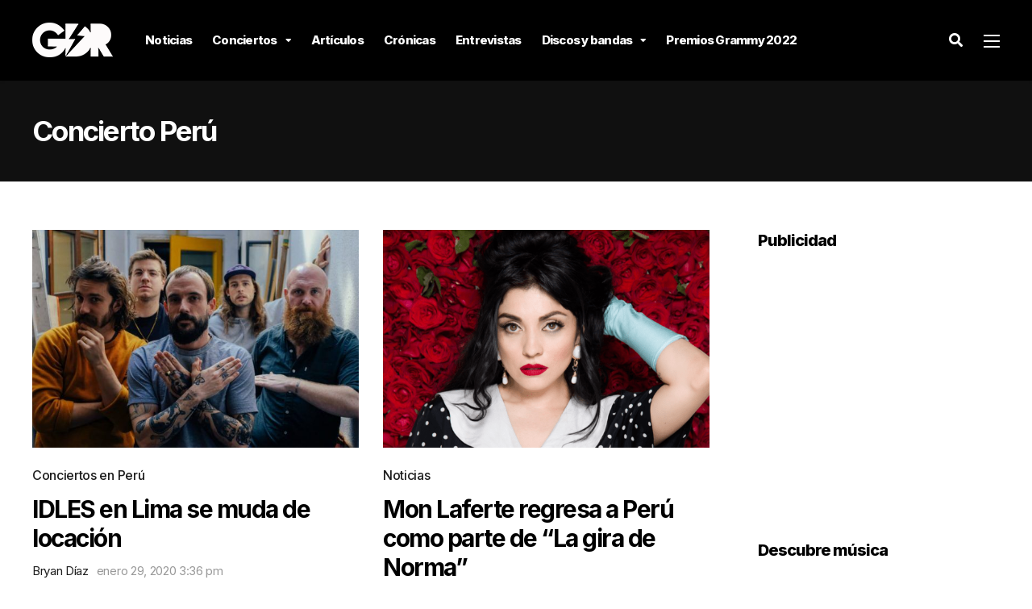

--- FILE ---
content_type: text/html; charset=UTF-8
request_url: https://garajedelrock.com/tag/concierto-peru/
body_size: 15387
content:
<!DOCTYPE html>
<html lang="es-PE">

<head>
		<meta charset="UTF-8">
	<meta name="viewport" content="width=device-width, initial-scale=1, maximum-scale=1">
	<meta name="format-detection" content="telephone=no">
	<meta name="theme-color" content="#fcf101">
	<link rel="profile" href="https://gmpg.org/xfn/11">
	<link rel="pingback" href="https://garajedelrock.com/xmlrpc.php">
		
	<meta name='robots' content='index, follow, max-image-preview:large, max-snippet:-1, max-video-preview:-1' />
	<style>img:is([sizes="auto" i], [sizes^="auto," i]) { contain-intrinsic-size: 3000px 1500px }</style>
	
	<!-- This site is optimized with the Yoast SEO plugin v21.6 - https://yoast.com/wordpress/plugins/seo/ -->
	<title>| Garaje del Rock</title>
	<link rel="canonical" href="https://garajedelrock.com/tag/concierto-peru/" />
	<meta property="og:locale" content="es_ES" />
	<meta property="og:type" content="article" />
	<meta property="og:title" content="| Garaje del Rock" />
	<meta property="og:url" content="https://garajedelrock.com/tag/concierto-peru/" />
	<meta property="og:site_name" content="Garaje del Rock" />
	<meta property="og:image" content="https://garajedelrock.com/wp-content/uploads/2016/06/q.jpg" />
	<meta property="og:image:width" content="1541" />
	<meta property="og:image:height" content="1000" />
	<meta property="og:image:type" content="image/jpeg" />
	<meta name="twitter:card" content="summary_large_image" />
	<meta name="twitter:site" content="@garajedelrock" />
	<script type="application/ld+json" class="yoast-schema-graph">{"@context":"https://schema.org","@graph":[{"@type":"CollectionPage","@id":"https://garajedelrock.com/tag/concierto-peru/","url":"https://garajedelrock.com/tag/concierto-peru/","name":"| Garaje del Rock","isPartOf":{"@id":"https://garajedelrock.com/#website"},"primaryImageOfPage":{"@id":"https://garajedelrock.com/tag/concierto-peru/#primaryimage"},"image":{"@id":"https://garajedelrock.com/tag/concierto-peru/#primaryimage"},"thumbnailUrl":"https://garajedelrock.com/wp-content/uploads/2020/01/IDLES-1.jpg","breadcrumb":{"@id":"https://garajedelrock.com/tag/concierto-peru/#breadcrumb"},"inLanguage":"es-PE"},{"@type":"ImageObject","inLanguage":"es-PE","@id":"https://garajedelrock.com/tag/concierto-peru/#primaryimage","url":"https://garajedelrock.com/wp-content/uploads/2020/01/IDLES-1.jpg","contentUrl":"https://garajedelrock.com/wp-content/uploads/2020/01/IDLES-1.jpg","width":1200,"height":628},{"@type":"BreadcrumbList","@id":"https://garajedelrock.com/tag/concierto-peru/#breadcrumb","itemListElement":[{"@type":"ListItem","position":1,"name":"Home","item":"https://garajedelrock.com/"},{"@type":"ListItem","position":2,"name":"Concierto Perú"}]},{"@type":"WebSite","@id":"https://garajedelrock.com/#website","url":"https://garajedelrock.com/","name":"Garaje del Rock","description":"Música, noticias y conciertos","publisher":{"@id":"https://garajedelrock.com/#organization"},"potentialAction":[{"@type":"SearchAction","target":{"@type":"EntryPoint","urlTemplate":"https://garajedelrock.com/?s={search_term_string}"},"query-input":"required name=search_term_string"}],"inLanguage":"es-PE"},{"@type":"Organization","@id":"https://garajedelrock.com/#organization","name":"Garaje del Rock","url":"https://garajedelrock.com/","logo":{"@type":"ImageObject","inLanguage":"es-PE","@id":"https://garajedelrock.com/#/schema/logo/image/","url":"https://garajedelrock.com/wp-content/uploads/2015/12/21617950_940184062787083_7673848461932729068_n.png","contentUrl":"https://garajedelrock.com/wp-content/uploads/2015/12/21617950_940184062787083_7673848461932729068_n.png","width":800,"height":800,"caption":"Garaje del Rock"},"image":{"@id":"https://garajedelrock.com/#/schema/logo/image/"},"sameAs":["https://www.facebook.com/garajedelrock/","https://twitter.com/garajedelrock","https://instagram.com/garajedelrock/","https://www.youtube.com/user/garajedelrock"]}]}</script>
	<!-- / Yoast SEO plugin. -->


<link rel='dns-prefetch' href='//fonts.googleapis.com' />
<link rel="alternate" type="application/rss+xml" title="Garaje del Rock &raquo; Feed" href="https://garajedelrock.com/feed/" />
<link rel="alternate" type="application/rss+xml" title="Garaje del Rock &raquo; Feed de los comentarios" href="https://garajedelrock.com/comments/feed/" />
<link rel="alternate" type="application/rss+xml" title="Garaje del Rock &raquo; Etiqueta Concierto Perú del feed" href="https://garajedelrock.com/tag/concierto-peru/feed/" />
<script type="b974aac2f97cdf6149b97b62-text/javascript">
/* <![CDATA[ */
window._wpemojiSettings = {"baseUrl":"https:\/\/s.w.org\/images\/core\/emoji\/15.0.3\/72x72\/","ext":".png","svgUrl":"https:\/\/s.w.org\/images\/core\/emoji\/15.0.3\/svg\/","svgExt":".svg","source":{"concatemoji":"https:\/\/garajedelrock.com\/wp-includes\/js\/wp-emoji-release.min.js?ver=6.7.1"}};
/*! This file is auto-generated */
!function(i,n){var o,s,e;function c(e){try{var t={supportTests:e,timestamp:(new Date).valueOf()};sessionStorage.setItem(o,JSON.stringify(t))}catch(e){}}function p(e,t,n){e.clearRect(0,0,e.canvas.width,e.canvas.height),e.fillText(t,0,0);var t=new Uint32Array(e.getImageData(0,0,e.canvas.width,e.canvas.height).data),r=(e.clearRect(0,0,e.canvas.width,e.canvas.height),e.fillText(n,0,0),new Uint32Array(e.getImageData(0,0,e.canvas.width,e.canvas.height).data));return t.every(function(e,t){return e===r[t]})}function u(e,t,n){switch(t){case"flag":return n(e,"\ud83c\udff3\ufe0f\u200d\u26a7\ufe0f","\ud83c\udff3\ufe0f\u200b\u26a7\ufe0f")?!1:!n(e,"\ud83c\uddfa\ud83c\uddf3","\ud83c\uddfa\u200b\ud83c\uddf3")&&!n(e,"\ud83c\udff4\udb40\udc67\udb40\udc62\udb40\udc65\udb40\udc6e\udb40\udc67\udb40\udc7f","\ud83c\udff4\u200b\udb40\udc67\u200b\udb40\udc62\u200b\udb40\udc65\u200b\udb40\udc6e\u200b\udb40\udc67\u200b\udb40\udc7f");case"emoji":return!n(e,"\ud83d\udc26\u200d\u2b1b","\ud83d\udc26\u200b\u2b1b")}return!1}function f(e,t,n){var r="undefined"!=typeof WorkerGlobalScope&&self instanceof WorkerGlobalScope?new OffscreenCanvas(300,150):i.createElement("canvas"),a=r.getContext("2d",{willReadFrequently:!0}),o=(a.textBaseline="top",a.font="600 32px Arial",{});return e.forEach(function(e){o[e]=t(a,e,n)}),o}function t(e){var t=i.createElement("script");t.src=e,t.defer=!0,i.head.appendChild(t)}"undefined"!=typeof Promise&&(o="wpEmojiSettingsSupports",s=["flag","emoji"],n.supports={everything:!0,everythingExceptFlag:!0},e=new Promise(function(e){i.addEventListener("DOMContentLoaded",e,{once:!0})}),new Promise(function(t){var n=function(){try{var e=JSON.parse(sessionStorage.getItem(o));if("object"==typeof e&&"number"==typeof e.timestamp&&(new Date).valueOf()<e.timestamp+604800&&"object"==typeof e.supportTests)return e.supportTests}catch(e){}return null}();if(!n){if("undefined"!=typeof Worker&&"undefined"!=typeof OffscreenCanvas&&"undefined"!=typeof URL&&URL.createObjectURL&&"undefined"!=typeof Blob)try{var e="postMessage("+f.toString()+"("+[JSON.stringify(s),u.toString(),p.toString()].join(",")+"));",r=new Blob([e],{type:"text/javascript"}),a=new Worker(URL.createObjectURL(r),{name:"wpTestEmojiSupports"});return void(a.onmessage=function(e){c(n=e.data),a.terminate(),t(n)})}catch(e){}c(n=f(s,u,p))}t(n)}).then(function(e){for(var t in e)n.supports[t]=e[t],n.supports.everything=n.supports.everything&&n.supports[t],"flag"!==t&&(n.supports.everythingExceptFlag=n.supports.everythingExceptFlag&&n.supports[t]);n.supports.everythingExceptFlag=n.supports.everythingExceptFlag&&!n.supports.flag,n.DOMReady=!1,n.readyCallback=function(){n.DOMReady=!0}}).then(function(){return e}).then(function(){var e;n.supports.everything||(n.readyCallback(),(e=n.source||{}).concatemoji?t(e.concatemoji):e.wpemoji&&e.twemoji&&(t(e.twemoji),t(e.wpemoji)))}))}((window,document),window._wpemojiSettings);
/* ]]> */
</script>

<link rel='stylesheet' id='ot-google-fonts-css' href='//fonts.googleapis.com/css?family=Lora:regular,500,600,700,italic,500italic,600italic,700italic%7CInter:100,200,300,regular,500,600,700,800,900&#038;subset=cyrillic,cyrillic-ext,latin,latin-ext,vietnamese,greek,greek-ext' type='text/css' media='all' />
<style id='wp-emoji-styles-inline-css' type='text/css'>

	img.wp-smiley, img.emoji {
		display: inline !important;
		border: none !important;
		box-shadow: none !important;
		height: 1em !important;
		width: 1em !important;
		margin: 0 0.07em !important;
		vertical-align: -0.1em !important;
		background: none !important;
		padding: 0 !important;
	}
</style>
<link rel='stylesheet' id='wp-block-library-css' href='https://garajedelrock.com/wp-includes/css/dist/block-library/style.min.css?ver=6.7.1' type='text/css' media='all' />
<link rel='stylesheet' id='quads-style-css-css' href='https://garajedelrock.com/wp-content/plugins/quick-adsense-reloaded/includes/gutenberg/dist/blocks.style.build.css?ver=2.0.79' type='text/css' media='all' />
<style id='classic-theme-styles-inline-css' type='text/css'>
/*! This file is auto-generated */
.wp-block-button__link{color:#fff;background-color:#32373c;border-radius:9999px;box-shadow:none;text-decoration:none;padding:calc(.667em + 2px) calc(1.333em + 2px);font-size:1.125em}.wp-block-file__button{background:#32373c;color:#fff;text-decoration:none}
</style>
<style id='global-styles-inline-css' type='text/css'>
:root{--wp--preset--aspect-ratio--square: 1;--wp--preset--aspect-ratio--4-3: 4/3;--wp--preset--aspect-ratio--3-4: 3/4;--wp--preset--aspect-ratio--3-2: 3/2;--wp--preset--aspect-ratio--2-3: 2/3;--wp--preset--aspect-ratio--16-9: 16/9;--wp--preset--aspect-ratio--9-16: 9/16;--wp--preset--color--black: #000000;--wp--preset--color--cyan-bluish-gray: #abb8c3;--wp--preset--color--white: #ffffff;--wp--preset--color--pale-pink: #f78da7;--wp--preset--color--vivid-red: #cf2e2e;--wp--preset--color--luminous-vivid-orange: #ff6900;--wp--preset--color--luminous-vivid-amber: #fcb900;--wp--preset--color--light-green-cyan: #7bdcb5;--wp--preset--color--vivid-green-cyan: #00d084;--wp--preset--color--pale-cyan-blue: #8ed1fc;--wp--preset--color--vivid-cyan-blue: #0693e3;--wp--preset--color--vivid-purple: #9b51e0;--wp--preset--color--accent: #fcf101;--wp--preset--color--accent-contrast: #000000;--wp--preset--color--very-light-grey: #eee;--wp--preset--color--almost-black: #1d1d1d;--wp--preset--color--pure-white: #fff;--wp--preset--gradient--vivid-cyan-blue-to-vivid-purple: linear-gradient(135deg,rgba(6,147,227,1) 0%,rgb(155,81,224) 100%);--wp--preset--gradient--light-green-cyan-to-vivid-green-cyan: linear-gradient(135deg,rgb(122,220,180) 0%,rgb(0,208,130) 100%);--wp--preset--gradient--luminous-vivid-amber-to-luminous-vivid-orange: linear-gradient(135deg,rgba(252,185,0,1) 0%,rgba(255,105,0,1) 100%);--wp--preset--gradient--luminous-vivid-orange-to-vivid-red: linear-gradient(135deg,rgba(255,105,0,1) 0%,rgb(207,46,46) 100%);--wp--preset--gradient--very-light-gray-to-cyan-bluish-gray: linear-gradient(135deg,rgb(238,238,238) 0%,rgb(169,184,195) 100%);--wp--preset--gradient--cool-to-warm-spectrum: linear-gradient(135deg,rgb(74,234,220) 0%,rgb(151,120,209) 20%,rgb(207,42,186) 40%,rgb(238,44,130) 60%,rgb(251,105,98) 80%,rgb(254,248,76) 100%);--wp--preset--gradient--blush-light-purple: linear-gradient(135deg,rgb(255,206,236) 0%,rgb(152,150,240) 100%);--wp--preset--gradient--blush-bordeaux: linear-gradient(135deg,rgb(254,205,165) 0%,rgb(254,45,45) 50%,rgb(107,0,62) 100%);--wp--preset--gradient--luminous-dusk: linear-gradient(135deg,rgb(255,203,112) 0%,rgb(199,81,192) 50%,rgb(65,88,208) 100%);--wp--preset--gradient--pale-ocean: linear-gradient(135deg,rgb(255,245,203) 0%,rgb(182,227,212) 50%,rgb(51,167,181) 100%);--wp--preset--gradient--electric-grass: linear-gradient(135deg,rgb(202,248,128) 0%,rgb(113,206,126) 100%);--wp--preset--gradient--midnight: linear-gradient(135deg,rgb(2,3,129) 0%,rgb(40,116,252) 100%);--wp--preset--font-size--small: 13px;--wp--preset--font-size--medium: 20px;--wp--preset--font-size--large: 36px;--wp--preset--font-size--x-large: 42px;--wp--preset--spacing--20: 0.44rem;--wp--preset--spacing--30: 0.67rem;--wp--preset--spacing--40: 1rem;--wp--preset--spacing--50: 1.5rem;--wp--preset--spacing--60: 2.25rem;--wp--preset--spacing--70: 3.38rem;--wp--preset--spacing--80: 5.06rem;--wp--preset--shadow--natural: 6px 6px 9px rgba(0, 0, 0, 0.2);--wp--preset--shadow--deep: 12px 12px 50px rgba(0, 0, 0, 0.4);--wp--preset--shadow--sharp: 6px 6px 0px rgba(0, 0, 0, 0.2);--wp--preset--shadow--outlined: 6px 6px 0px -3px rgba(255, 255, 255, 1), 6px 6px rgba(0, 0, 0, 1);--wp--preset--shadow--crisp: 6px 6px 0px rgba(0, 0, 0, 1);}:where(.is-layout-flex){gap: 0.5em;}:where(.is-layout-grid){gap: 0.5em;}body .is-layout-flex{display: flex;}.is-layout-flex{flex-wrap: wrap;align-items: center;}.is-layout-flex > :is(*, div){margin: 0;}body .is-layout-grid{display: grid;}.is-layout-grid > :is(*, div){margin: 0;}:where(.wp-block-columns.is-layout-flex){gap: 2em;}:where(.wp-block-columns.is-layout-grid){gap: 2em;}:where(.wp-block-post-template.is-layout-flex){gap: 1.25em;}:where(.wp-block-post-template.is-layout-grid){gap: 1.25em;}.has-black-color{color: var(--wp--preset--color--black) !important;}.has-cyan-bluish-gray-color{color: var(--wp--preset--color--cyan-bluish-gray) !important;}.has-white-color{color: var(--wp--preset--color--white) !important;}.has-pale-pink-color{color: var(--wp--preset--color--pale-pink) !important;}.has-vivid-red-color{color: var(--wp--preset--color--vivid-red) !important;}.has-luminous-vivid-orange-color{color: var(--wp--preset--color--luminous-vivid-orange) !important;}.has-luminous-vivid-amber-color{color: var(--wp--preset--color--luminous-vivid-amber) !important;}.has-light-green-cyan-color{color: var(--wp--preset--color--light-green-cyan) !important;}.has-vivid-green-cyan-color{color: var(--wp--preset--color--vivid-green-cyan) !important;}.has-pale-cyan-blue-color{color: var(--wp--preset--color--pale-cyan-blue) !important;}.has-vivid-cyan-blue-color{color: var(--wp--preset--color--vivid-cyan-blue) !important;}.has-vivid-purple-color{color: var(--wp--preset--color--vivid-purple) !important;}.has-black-background-color{background-color: var(--wp--preset--color--black) !important;}.has-cyan-bluish-gray-background-color{background-color: var(--wp--preset--color--cyan-bluish-gray) !important;}.has-white-background-color{background-color: var(--wp--preset--color--white) !important;}.has-pale-pink-background-color{background-color: var(--wp--preset--color--pale-pink) !important;}.has-vivid-red-background-color{background-color: var(--wp--preset--color--vivid-red) !important;}.has-luminous-vivid-orange-background-color{background-color: var(--wp--preset--color--luminous-vivid-orange) !important;}.has-luminous-vivid-amber-background-color{background-color: var(--wp--preset--color--luminous-vivid-amber) !important;}.has-light-green-cyan-background-color{background-color: var(--wp--preset--color--light-green-cyan) !important;}.has-vivid-green-cyan-background-color{background-color: var(--wp--preset--color--vivid-green-cyan) !important;}.has-pale-cyan-blue-background-color{background-color: var(--wp--preset--color--pale-cyan-blue) !important;}.has-vivid-cyan-blue-background-color{background-color: var(--wp--preset--color--vivid-cyan-blue) !important;}.has-vivid-purple-background-color{background-color: var(--wp--preset--color--vivid-purple) !important;}.has-black-border-color{border-color: var(--wp--preset--color--black) !important;}.has-cyan-bluish-gray-border-color{border-color: var(--wp--preset--color--cyan-bluish-gray) !important;}.has-white-border-color{border-color: var(--wp--preset--color--white) !important;}.has-pale-pink-border-color{border-color: var(--wp--preset--color--pale-pink) !important;}.has-vivid-red-border-color{border-color: var(--wp--preset--color--vivid-red) !important;}.has-luminous-vivid-orange-border-color{border-color: var(--wp--preset--color--luminous-vivid-orange) !important;}.has-luminous-vivid-amber-border-color{border-color: var(--wp--preset--color--luminous-vivid-amber) !important;}.has-light-green-cyan-border-color{border-color: var(--wp--preset--color--light-green-cyan) !important;}.has-vivid-green-cyan-border-color{border-color: var(--wp--preset--color--vivid-green-cyan) !important;}.has-pale-cyan-blue-border-color{border-color: var(--wp--preset--color--pale-cyan-blue) !important;}.has-vivid-cyan-blue-border-color{border-color: var(--wp--preset--color--vivid-cyan-blue) !important;}.has-vivid-purple-border-color{border-color: var(--wp--preset--color--vivid-purple) !important;}.has-vivid-cyan-blue-to-vivid-purple-gradient-background{background: var(--wp--preset--gradient--vivid-cyan-blue-to-vivid-purple) !important;}.has-light-green-cyan-to-vivid-green-cyan-gradient-background{background: var(--wp--preset--gradient--light-green-cyan-to-vivid-green-cyan) !important;}.has-luminous-vivid-amber-to-luminous-vivid-orange-gradient-background{background: var(--wp--preset--gradient--luminous-vivid-amber-to-luminous-vivid-orange) !important;}.has-luminous-vivid-orange-to-vivid-red-gradient-background{background: var(--wp--preset--gradient--luminous-vivid-orange-to-vivid-red) !important;}.has-very-light-gray-to-cyan-bluish-gray-gradient-background{background: var(--wp--preset--gradient--very-light-gray-to-cyan-bluish-gray) !important;}.has-cool-to-warm-spectrum-gradient-background{background: var(--wp--preset--gradient--cool-to-warm-spectrum) !important;}.has-blush-light-purple-gradient-background{background: var(--wp--preset--gradient--blush-light-purple) !important;}.has-blush-bordeaux-gradient-background{background: var(--wp--preset--gradient--blush-bordeaux) !important;}.has-luminous-dusk-gradient-background{background: var(--wp--preset--gradient--luminous-dusk) !important;}.has-pale-ocean-gradient-background{background: var(--wp--preset--gradient--pale-ocean) !important;}.has-electric-grass-gradient-background{background: var(--wp--preset--gradient--electric-grass) !important;}.has-midnight-gradient-background{background: var(--wp--preset--gradient--midnight) !important;}.has-small-font-size{font-size: var(--wp--preset--font-size--small) !important;}.has-medium-font-size{font-size: var(--wp--preset--font-size--medium) !important;}.has-large-font-size{font-size: var(--wp--preset--font-size--large) !important;}.has-x-large-font-size{font-size: var(--wp--preset--font-size--x-large) !important;}
:where(.wp-block-post-template.is-layout-flex){gap: 1.25em;}:where(.wp-block-post-template.is-layout-grid){gap: 1.25em;}
:where(.wp-block-columns.is-layout-flex){gap: 2em;}:where(.wp-block-columns.is-layout-grid){gap: 2em;}
:root :where(.wp-block-pullquote){font-size: 1.5em;line-height: 1.6;}
</style>
<link rel='stylesheet' id='contact-form-7-css' href='https://garajedelrock.com/wp-content/plugins/contact-form-7/includes/css/styles.css?ver=5.8.4' type='text/css' media='all' />
<link rel='stylesheet' id='photoswipe-lib-css' href='https://garajedelrock.com/wp-content/plugins/photo-swipe/lib/photoswipe.css?ver=4.1.1.1' type='text/css' media='all' />
<link rel='stylesheet' id='photoswipe-default-skin-css' href='https://garajedelrock.com/wp-content/plugins/photo-swipe/lib/default-skin/default-skin.css?ver=4.1.1.1' type='text/css' media='all' />
<link rel='stylesheet' id='js_composer_front-css' href='https://garajedelrock.com/wp-content/plugins/js_composer/assets/css/js_composer.min.css?ver=6.10.0' type='text/css' media='all' />
<link rel='stylesheet' id='core-extend-css' href='https://garajedelrock.com/wp-content/plugins/core-extend/assets/css/core-extend.css?ver=1' type='text/css' media='all' />
<link rel='stylesheet' id='parent-style-css' href='https://garajedelrock.com/wp-content/themes/mag/style.css?ver=6.7.1' type='text/css' media='all' />
<link rel='stylesheet' id='mnky_main-css' href='https://garajedelrock.com/wp-content/themes/mag-child/style.css?ver=1.0.0' type='text/css' media='all' />
<style id='mnky_main-inline-css' type='text/css'>
input[type='submit'],input[type=button], button, blockquote p:before, #site-navigation ul li.menu-button-full a, #header-container .menu-toggle-wrapper:hover span, .toggle-overlay-sidebar:hover span, .toggle-overlay-sidebar:hover span:after, .toggle-overlay-sidebar:hover span:before, .overlay-sidebar-close:hover span, .header-search .toggle-header-search:hover span, #wp-calendar #today, .widget-area .widget .tagcloud a, .article-labels span, .archive-layout .post-format-badge i, .archive-layout:not(.archive-style-2) .more-link, .rating-bar-value, .tag-links span a, .mnky-post-links .previous-post-title,.mnky-post-links .next-post-title, .page-links span, .pagination .current, .scrollToTop, .mnky_button a, .mnky_heading_wrapper h1,.mnky_heading_wrapper h2,.mnky_heading_wrapper h3,.mnky_heading_wrapper h4,.mnky_heading_wrapper h5, .mnky_heading_wrapper h6, .mp-post-format i, .mp-post-nr, #load-posts a, .ajax-load-posts .mp-load-posts a, .ajax-infinite-scroll .mp-load-posts a, .ajax-post-carousel .mp-load-posts a, .mnky-posts-grid .mpg-title, .mnt-title, .mnky-posts-slider .flex-direction-nav a {background-color:#fcf101;}			#comments span.required, #comments p.comment-notes:before, p.logged-in-as:before, p.must-log-in:before, .sticky .post-preview:after, .format-chat p:nth-child(odd):before, .page-sidebar a:hover, #site-navigation ul li a:hover, #site-navigation ul li.current-menu-item > a, #site-navigation ul li.megamenu ul li ul li a:hover, #site-navigation ul li.megamenu ul li.current-menu-item > a, #site-navigation .mnky-menu-posts .menu-post-container:hover h6, #site-navigation ul li.megamenu-tabs .submenu-content .tabs-nav li.nav-active a, .site-links .search_button:hover, .menu-toggle-wrapper:hover, #site-navigation-side a:hover, #site-navigation-side .menu-container ul li a:hover, #site-navigation-side .toggle-main-menu:hover span, .meta-views, .rating-stars, .archive-style-2 .post-content-wrapper a:hover, .archive-style-2 .post-content-wrapper .entry-content a:hover, .archive-style-2 .post-content-wrapper .mp-rating-stars span, .mp-views, .mp-rating-stars, .mp-layout-5 .mp-content-container a:hover, .mp-widget.mp-layout-5 .mp-container .mp-content-container a:hover, .mnky-posts-grid .mpg-category a, .mnky_category figcaption span, .mnky_category_link:hover figcaption span, .mnky_custom-list-item i, .mnky_service-box .service_icon i, .vc_toggle_default .vc_toggle_title .vc_toggle_icon:after, .separator_w_icon i {color:#fcf101;}					.mnky_heading_wrapper h6, .mnky-posts-grid .mpg-title {box-shadow: 10px 0 0 #fcf101, -10px 0 0 #fcf101;}			.archive-layout .post-format-badge i, .tag-links span a, .widget-area .widget .tagcloud a, .mnky-post-links .previous-post-title,.mnky-post-links .next-post-title, .page-links span, .pagination .current, .scrollToTop i, .mnky_button a, .mnky_heading_wrapper h1, .mnky_heading_wrapper h2, .mnky_heading_wrapper h3, .mnky_heading_wrapper h4, .mnky_heading_wrapper h5, .mnky_heading_wrapper h6, .mp-post-format i, .mp-post-nr, .ajax-post-carousel  .mp-load-posts i, .ajax-load-posts .mp-load-posts a, .ajax-infinite-scroll .mp-load-posts a, .mnky-posts-grid .mpg-title, .mnky-posts-grid .mpg-title a, .mnky-posts-grid .mp-views, .mnt-title, .mnky-posts-slider .flex-direction-nav a {color:#000000;}					.mnky_category figcaption span, .mnky-posts-grid .mpg-category a  {background-color:#000000;}					input:focus, textarea:focus, .rating-bar-value:after, #sidebar .widget.widget_nav_menu ul li.current-menu-item a, #sidebar.float-right .widget.widget_nav_menu ul li.current-menu-item a {border-color:#fcf101;}		.mp-container .mp-comment:after {border-left-color:#fcf101; border-top-color:#fcf101;}			.mp-ajax-loader{border-top-color:#fcf101;}			.wp-block-button__link:not(.has-background), .wp-block-button__link:not(.has-background):active, .wp-block-button__link:not(.has-background):focus, .wp-block-button__link:not(.has-background):hover, .wp-block-file .wp-block-file__button, .entry-content .wp-block-tag-cloud a {background-color:#fcf101;}			.wp-block-button__link:not(.has-text-color), .wp-block-button__link:not(.has-text-color):active, .wp-block-button__link:not(.has-text-color):focus, .wp-block-button__link:not(.has-text-color):hover, .wp-block-file .wp-block-file__button, .wp-block-file a.wp-block-file__button:active, .wp-block-file a.wp-block-file__button:focus, .wp-block-file a.wp-block-file__button:hover, .wp-block-file a.wp-block-file__button:visited, .entry-content .wp-block-tag-cloud a {color:#000000;}	#main, #site-header #header-container, #overlay-sidebar-inner, #top-bar, #mobile-site-header, #container, .inner, .page-header-inner, .header-search, .header-search .search-input {max-width:1200px; }.mps-content-container {width:1260px; }#site-navigation ul li.megamenu > ul{max-width:1200px; left: calc(50% - 600px);}@media only screen and (max-width : 1200px){#site-navigation .menu-container ul li.megamenu > ul{left:0;}}@media only screen and (max-width : 1260px){.searchform-wrapper {padding:0 30px;} .header-search .toggle-header-search {right:30px;}}@media only screen and (min-width : 1320px){.no-sidebar.container-one-column .entry-content .alignwide {width : 1320px; margin-left:-60px; margin-right : -60px;} }@media only screen and (max-width : 1380px){.no-sidebar.container-one-column .entry-content .wp-block-columns.alignwide {width : 100%; margin-left:0px; margin-right : 0px;} }body, select, textarea, input, button{font-family: "Inter",Arial,Helvetica,sans-serif;font-weight:400;letter-spacing:-0.02em;}body{color:#1e1e1e; font-size:16px}a, #content h4.wpb_toggle, .entry-meta-blog .meta-author, .entry-header .entry-meta, .entry-header .entry-meta a, .pagination a, .page-links a, #comments .comment-meta a, #comments .comment-reply-link, #comments h3.comment-reply-title #cancel-comment-reply-link, #comments .comment-navigation a, .mp-author a, .mp-widget .mp-container,.mp-widget .mp-container a, .mp-widget .mp-container a:hover {color:#1e1e1e;}#site-navigation, #site-navigation ul li a, #site-navigation-side .menu-container ul li a, #site-navigation .mnky-menu-posts h6 {font-family: "Inter",Arial,Helvetica,sans-serif;font-weight:800;letter-spacing:-0.05em;}#site-navigation-side .menu-container ul li a{font-family: "Inter",Arial,Helvetica,sans-serif;letter-spacing:-0.05em;}h1, h2, h3, h4, h5, h6, .previous-post-link a, .next-post-link a{font-family: "Inter",Arial,Helvetica,sans-serif;font-weight:800;letter-spacing:-0.05em;}.single-post .entry-content{font-family: "Lora",Arial,Helvetica,sans-serif;font-weight:400;letter-spacing:-0.01em;}.single-post .entry-content, .single-post .post_lead_content {font-size:18px}.widget .widget-title{font-family: "Inter",Arial,Helvetica,sans-serif;font-weight:800;letter-spacing:-0.05em;}h1{font-size:28px}h2{font-size:26px}h3{font-size:22px}h4{font-size:20px}h5{font-size:18px}h6{font-size:18px}h1, h2, h3, h4, h5, h6, h1 a, h2 a, h3 a, h4 a, h5 a, h6 a {color:#000000}#comments .comment-author .fn, #wrapper .author .fn a, .mp-widget .mp-container  h2 a, .mp-widget .mp-container  h2 a:hover {color:#000000}#site-header, #site-header #header-wrapper {height:100px;}#site-header, #site-header #header-wrapper, #mobile-site-header, #mobile-site-navigation .mobile-menu-header {background-color:#000000;}#site-header #header-wrapper {box-shadow:0px 1px 3px rgba(0,0,0,0.12);} #site-header.header-overlay #header-wrapper {box-shadow:none;}#top-bar-wrapper, #top-bar .widget_nav_menu ul li ul{background:#101010}#top-bar-wrapper .widget, #top-bar .widget-title, #top-bar .search-input {color:#ffffff}#top-bar-wrapper .widget a {color:rgba(255, 255, 255, 0.7)}#top-bar-wrapper .widget a:hover{color:#ffffff}#overlay-sidebar-wrapper {background:#000000}#overlay-sidebar-inner .widget, #overlay-sidebar-inner .widget a:not(.mnky_category_link), #overlay-sidebar-inner .widget-title {color:#ffffff}#overlay-sidebar-inner .widget a:not(.mnky_category_link):hover{color:#fcf101}.overlay-sidebar-close span {background-color:#ffffff}.overlay-sidebar-close:hover span {background-color:#fcf101}#site-navigation ul > li > a, .site-links .menu-toggle-wrapper, .site-links .search_button, #site-logo .site-title, #site-navigation #menu-sidebar, .overlay-toggle-wrapper {line-height:100px}.header-search .search-input {height:100px}#site-navigation ul li a, #site-logo .site-title a, .site-links .search_button, .toggle-mobile-menu i, #mobile-site-header #mobile-site-logo h1.site-title a, #mobile-site-header .toggle-mobile-menu i, #mobile-site-navigation .mobile-menu-header, .header-search .search-input, .menu-toggle-wrapper {color:#ffffff}.header-search .toggle-header-search span, #header-container .menu-toggle-wrapper span, .toggle-overlay-sidebar span, .toggle-overlay-sidebar span:after {background-color:#ffffff}#site-navigation ul li a:hover, .site-links .search_button:hover, #site-navigation ul li.current-menu-item > a, .menu-toggle-wrapper:hover {color:#fcf101}#header-container .menu-toggle-wrapper:hover span, .toggle-overlay-sidebar:hover span, .toggle-overlay-sidebar:hover span:after, .toggle-overlay-sidebar:hover span:before, .header-search .toggle-header-search:hover span {background-color:#fcf101}#site-navigation-side {background-color:#010101}#site-navigation-side, #menu-sidebar .widget-title, #site-navigation-side .mp-title, #site-navigation-side .mnky-posts a, #site-navigation-side .mnky-posts a:hover, #site-navigation-side .mnky-related-posts h6 {color:#ffffff}#site-navigation ul li ul {background-color:#050505}#site-navigation ul li.megamenu-tabs .submenu-content .tabs-nav {background-color:#000000}#site-navigation ul li ul li a, #site-navigation ul li ul li a:hover, #site-navigation ul li ul li.current-menu-item > a, #site-navigation .mnky-menu-posts .menu-post-container h6 {color:#ffffff}#site-navigation ul li ul li a:hover, #site-navigation ul li ul li.current-menu-item > a, .single-post #site-navigation ul li ul li.current_page_parent > a, #site-navigation ul li ul li.current-menu-ancestor > a {background-color:#101010}#site-navigation ul li.megamenu > ul, #site-navigation ul li.megamenu-tabs .submenu-content {background-color:#000000}#site-navigation ul li.megamenu-tabs .submenu-content .tabs-nav {background-color:#000000}#mobile-site-header, #mobile-site-navigation .mobile-menu-header{background:#010101}#site-logo img.retina-logo{width:100px; height:100px;}#mobile-site-header #site-logo img.retina-logo{width:70px; height:70px;}input[type='submit'],input[type=button], button, .archive-layout:not(.archive-style-2) .more-link, #load-posts a, .ajax-load-posts .mp-load-posts a, .ajax-infinite-scroll .mp-load-posts a, .ajax-post-carousel .mp-load-posts a, .scrollToTop {background-color:#000000}input[type='submit'],input[type=button], button, input[type='submit']:active,input[type=button]:active, button:active, .archive-layout:not(.archive-style-2) .more-link, #load-posts a, .ajax-load-posts .mp-load-posts a, .ajax-infinite-scroll .mp-load-posts a, .ajax-post-carousel .mp-load-posts a, .scrollToTop {color:#ffffff}.page-header h1, .mnky_breadcrumbs, .mnky_breadcrumbs a {color:#ffffff}.page-header {background:#101010}.page-sidebar .widget ul li,.page-sidebar .widget ul ul,.page-sidebar .widget_categories .children, .page-sidebar .widget_pages .children{border-color:#000000}.meta-views, .mp-views {color:#101010}.archive-style-2 .entry-title, .archive-style-2 .entry-category,.archive-style-2 .entry-meta-blog, .archive-style-2 .entry-content p, .archive-style-2 .entry-summary p, .archive-style-2 .mp-rating-wrapper, .mp-layout-5 .mp-title, .mp-layout-5 .mp-category, .mp-layout-5 .mp-article-meta, .mp-layout-5 .mp-full-content p, .mp-layout-5 .mp-excerpt p, .mp-layout-5 .mp-rating-wrapper{background-color:#000000}.archive-style-2 .entry-title, .archive-style-2 .entry-category,.archive-style-2 .entry-meta-blog, .archive-style-2 .entry-content p, .archive-style-2 .entry-summary p, .archive-style-2 .mp-rating-wrapper, .mp-layout-5 .mp-title, .mp-layout-5 .mp-category, .mp-layout-5 .mp-article-meta, .mp-layout-5 .mp-full-content p, .mp-layout-5 .mp-excerpt p, .mp-layout-5 .mp-rating-wrapper{box-shadow: 10px 0 0 #000000, -10px 0 0 #000000}.archive-style-2 .post-content-wrapper, .archive-style-2 a, .archive-style-2 .meta-views, .archive-style-2 .meta-comments, .archive-style-2 .meta-comments a, .archive-style-2 .post-content-wrapper .meta-comments a:hover, .archive-style-2 .entry-meta-blog a, .archive-style-2 .entry-category, .mp-layout-5 .mp-content-container, .mp-layout-5 a, .mp-layout-5 .mp-views, .mp-layout-5 .mp-comment, .mp-layout-5 .mp-comment a, .mp-layout-5 .mp-content-container .mp-comment a:hover, .mp-layout-5 .mp-article-meta a, .mp-layout-5 .mp-category, .mp-widget.mp-layout-5 .mp-container .mp-content-container, .mp-widget.mp-layout-5 .mp-container a, .mp-widget.mp-layout-5 .mp-container .mp-views, .mp-widget.mp-layout-5 .mp-container .mp-comment, .mp-widget.mp-layout-5 .mp-container .mp-comment a, .mp-widget.mp-layout-5 .mp-container .mp-article-meta a, .mp-widget.mp-layout-5 .mp-container .mp-category{color:#ffffff}body{background-color:#ffffff}.footer-sidebar{background-color:#010101}.footer-sidebar .vc_col-sm-3:nth-child(1) {width:25%}.footer-sidebar .vc_col-sm-3:nth-child(2) {width:25%}.footer-sidebar .vc_col-sm-3:nth-child(3) {width:25%}.footer-sidebar .vc_col-sm-3:nth-child(4) {width:25%}.footer-sidebar .row_two .vc_col-sm-4:nth-child(1) {width:25%}.footer-sidebar .row_two .vc_col-sm-4:nth-child(2) {width:50%}.footer-sidebar .row_two .vc_col-sm-4:nth-child(3) {width:25%}.footer-sidebar .widget a, .footer-sidebar .mp-widget:not(.mp-layout-5) .mp-container a, .footer-sidebar .mnky-related-posts h6{color:#ffffff}.footer-sidebar .widget a:hover, .footer-sidebar .mp-widget:not(.mp-layout-5) .mp-container a:hover, .footer-sidebar .mnky-related-posts a:hover h6{color:#fcf101}.footer-sidebar .widget .widget-title{color:#f1f1f1}.site-info{background-color:#010101}.site-info {text-align:center}.site-info .widget, .footer-sidebar .widget input, .site-info .widget-title{color:#ffffff}.site-info .widget a:hover{color:#fcf101}
</style>
<link rel='stylesheet' id='mnky_post-icons-css' href='https://garajedelrock.com/wp-content/themes/mag/css/post-icons.css?ver=1.0.0' type='text/css' media='all' />
<link rel='stylesheet' id='vc_font_awesome_5_shims-css' href='https://garajedelrock.com/wp-content/plugins/js_composer/assets/lib/bower/font-awesome/css/v4-shims.min.css?ver=6.10.0' type='text/css' media='all' />
<link rel='stylesheet' id='vc_font_awesome_5-css' href='https://garajedelrock.com/wp-content/plugins/js_composer/assets/lib/bower/font-awesome/css/all.min.css?ver=6.10.0' type='text/css' media='all' />
<script type="b974aac2f97cdf6149b97b62-text/javascript" src="https://garajedelrock.com/wp-content/plugins/photo-swipe/lib/photoswipe.min.js?ver=4.1.1.1" id="photoswipe-lib-js"></script>
<script type="b974aac2f97cdf6149b97b62-text/javascript" src="https://garajedelrock.com/wp-content/plugins/photo-swipe/lib/photoswipe-ui-default.min.js?ver=4.1.1.1" id="photoswipe-ui-default-js"></script>
<script type="b974aac2f97cdf6149b97b62-text/javascript" src="https://garajedelrock.com/wp-includes/js/jquery/jquery.min.js?ver=3.7.1" id="jquery-core-js"></script>
<script type="b974aac2f97cdf6149b97b62-text/javascript" src="https://garajedelrock.com/wp-includes/js/jquery/jquery-migrate.min.js?ver=3.4.1" id="jquery-migrate-js"></script>
<script type="b974aac2f97cdf6149b97b62-text/javascript" src="https://garajedelrock.com/wp-content/plugins/photo-swipe/js/photoswipe.js?ver=4.1.1.1" id="photoswipe-js"></script>
<script type="b974aac2f97cdf6149b97b62-text/javascript" id="quads_ads_front-js-extra">
/* <![CDATA[ */
var quads_analytics = {"ajax_url":"https:\/\/garajedelrock.com\/wp-admin\/admin-ajax.php","quads_front_nonce":"825a5b82d0"};
/* ]]> */
</script>
<script type="b974aac2f97cdf6149b97b62-text/javascript" src="https://garajedelrock.com/wp-content/plugins/quick-adsense-reloaded/assets/js/performance_tracking.min.js?ver=2.0.79" id="quads_ads_front-js"></script>
<script type="b974aac2f97cdf6149b97b62-text/javascript" src="https://garajedelrock.com/wp-content/themes/mag-child/js/init.js?ver=6.7.1" id="gdr_main-js-js"></script>
<link rel="https://api.w.org/" href="https://garajedelrock.com/wp-json/" /><link rel="alternate" title="JSON" type="application/json" href="https://garajedelrock.com/wp-json/wp/v2/tags/160" /><link rel="EditURI" type="application/rsd+xml" title="RSD" href="https://garajedelrock.com/xmlrpc.php?rsd" />
<meta name="generator" content="WordPress 6.7.1" />
<!-- Google tag (gtag.js) -->
<script async src="https://www.googletagmanager.com/gtag/js?id=G-ELV4EF3WJV" type="b974aac2f97cdf6149b97b62-text/javascript"></script>
<script type="b974aac2f97cdf6149b97b62-text/javascript">
  window.dataLayer = window.dataLayer || [];
  function gtag(){dataLayer.push(arguments);}
  gtag('js', new Date());

  gtag('config', 'G-ELV4EF3WJV');
</script>
<!-- Google Tag Manager -->
<script type="b974aac2f97cdf6149b97b62-text/javascript">(function(w,d,s,l,i){w[l]=w[l]||[];w[l].push({'gtm.start':
new Date().getTime(),event:'gtm.js'});var f=d.getElementsByTagName(s)[0],
j=d.createElement(s),dl=l!='dataLayer'?'&l='+l:'';j.async=true;j.src=
'https://www.googletagmanager.com/gtm.js?id='+i+dl;f.parentNode.insertBefore(j,f);
})(window,document,'script','dataLayer','GTM-TVD884N');</script>
<!-- End Google Tag Manager --><script src="//pagead2.googlesyndication.com/pagead/js/adsbygoogle.js" type="b974aac2f97cdf6149b97b62-text/javascript"></script><script type="b974aac2f97cdf6149b97b62-text/javascript">document.cookie = 'quads_browser_width='+screen.width;</script><meta name="generator" content="Powered by WPBakery Page Builder - drag and drop page builder for WordPress."/>
<link rel="icon" href="https://garajedelrock.com/wp-content/uploads/2019/05/cropped-favicon-32x32.png" sizes="32x32" />
<link rel="icon" href="https://garajedelrock.com/wp-content/uploads/2019/05/cropped-favicon-192x192.png" sizes="192x192" />
<link rel="apple-touch-icon" href="https://garajedelrock.com/wp-content/uploads/2019/05/cropped-favicon-180x180.png" />
<meta name="msapplication-TileImage" content="https://garajedelrock.com/wp-content/uploads/2019/05/cropped-favicon-270x270.png" />
<noscript><style> .wpb_animate_when_almost_visible { opacity: 1; }</style></noscript>	<!-- Global site tag (gtag.js) - Google Analytics -->
<script async src="https://www.googletagmanager.com/gtag/js?id=UA-18116449-5" type="b974aac2f97cdf6149b97b62-text/javascript"></script>
<script type="b974aac2f97cdf6149b97b62-text/javascript">
  window.dataLayer = window.dataLayer || [];
  function gtag(){dataLayer.push(arguments);}
  gtag('js', new Date());

  gtag('config', 'UA-18116449-5');
</script>
	<script type="b974aac2f97cdf6149b97b62-text/javascript">
	window.amplified = window.amplified || {init: []};
	amplified.init.push(function() {
  	amplified.setParams({
detect_context: true
})
	.pushAdUnit(100002199)
	.run();
	});
</script>
<script async src="//srv.clickfuse.com/ads/ads.js" type="b974aac2f97cdf6149b97b62-text/javascript"></script>
</head>
	
<body data-rsssl=1 class="archive tag tag-concierto-peru tag-160 sticky-sidebar wpb-js-composer js-comp-ver-6.10.0 vc_responsive" id="site-body" itemscope itemtype="http://schema.org/WebPage">
	
		
	<div id="wrapper">
		
	
		
			


	
<header id="mobile-site-header" class="mobile-header">
	<div id="mobile-site-logo">
		<a href="https://garajedelrock.com/">
				<img src="https://garajedelrock.com/wp-content/uploads/2015/12/lg19.png" width="70" height="70" alt="Garaje del Rock" class="default-logo" />
				<img src="https://garajedelrock.com/wp-content/uploads/2015/12/lg2019rt.png" width="70" height="70" alt="Garaje del Rock" class="retina-logo" />
			</a>	</div>	
	
	
	
	<a href="#mobile-site-navigation" class="toggle-mobile-menu"><i class="fa fa-bars"></i></a>	
</header>	
	
<header id="site-header" class="" itemscope itemtype="http://schema.org/WPHeader">
	<div id="header-wrapper">
		<div id="header-container" class="clearfix">
			<div id="site-logo">
				<a href="https://garajedelrock.com/">
				<img src="https://garajedelrock.com/wp-content/uploads/2015/12/lg19.png" width="100" height="100" alt="Garaje del Rock" class="default-logo" />
				<img src="https://garajedelrock.com/wp-content/uploads/2015/12/lg2019rt.png" width="100" height="100" alt="Garaje del Rock" class="retina-logo" />
			</a>			</div>			
			
			<div id="site-navigation" itemscope itemtype="http://schema.org/SiteNavigationElement">
				<nav id="primary-navigation" class="menu-container"><ul id="menu-menu-1" class="menu"><li id="menu-item-35" class="menu-item menu-item-type-taxonomy menu-item-object-category menu-item-35"><a href="https://garajedelrock.com/category/noticias/">Noticias</a></li>
<li id="menu-item-1589" class="menu-item menu-item-type-custom menu-item-object-custom menu-item-has-children menu-item-1589"><a href="https://garajedelrock.com/conciertos/">Conciertos</a>
<ul class="sub-menu">
	<li id="menu-item-11120" class="menu-item menu-item-type-custom menu-item-object-custom menu-item-11120"><a href="https://garajedelrock.com/conciertos-peru/">Perú</a></li>
	<li id="menu-item-1588" class="menu-item menu-item-type-taxonomy menu-item-object-category menu-item-1588"><a href="https://garajedelrock.com/category/conciertos-mexico/">México</a></li>
	<li id="menu-item-1586" class="menu-item menu-item-type-taxonomy menu-item-object-category menu-item-1586"><a href="https://garajedelrock.com/category/conciertos-en-colombia/">Colombia</a></li>
	<li id="menu-item-1585" class="menu-item menu-item-type-taxonomy menu-item-object-category menu-item-1585"><a href="https://garajedelrock.com/category/recitales-argentina/">Argentina</a></li>
	<li id="menu-item-5916" class="menu-item menu-item-type-taxonomy menu-item-object-category menu-item-5916"><a href="https://garajedelrock.com/category/coberturas/">Coberturas</a></li>
</ul>
</li>
<li id="menu-item-29" class="menu-item menu-item-type-taxonomy menu-item-object-category menu-item-29"><a href="https://garajedelrock.com/category/articulos/">Artículos</a></li>
<li id="menu-item-32" class="menu-item menu-item-type-taxonomy menu-item-object-category menu-item-32"><a href="https://garajedelrock.com/category/cronicas/">Crónicas</a></li>
<li id="menu-item-33" class="menu-item menu-item-type-taxonomy menu-item-object-category menu-item-33"><a href="https://garajedelrock.com/category/entrevistas/">Entrevistas</a></li>
<li id="menu-item-37" class="menu-item menu-item-type-custom menu-item-object-custom menu-item-has-children menu-item-37"><a href="#">Discos y bandas</a>
<ul class="sub-menu">
	<li id="menu-item-31" class="menu-item menu-item-type-taxonomy menu-item-object-category menu-item-31"><a href="https://garajedelrock.com/category/criticas/">Críticas</a></li>
	<li id="menu-item-36" class="menu-item menu-item-type-taxonomy menu-item-object-category menu-item-36"><a href="https://garajedelrock.com/category/resenas/">Reseñas</a></li>
</ul>
</li>
<li id="menu-item-27395" class="menu-item menu-item-type-post_type menu-item-object-page menu-item-27395"><a href="https://garajedelrock.com/premios-grammy/">Premios Grammy 2022</a></li>
</ul></nav>				
				<div class="site-links">
					
											<button class="toggle-header-search search_button" type="button">
							<i class="fa fa-search"></i>
						</button>
						
					
										
											<div class="menu-toggle-wrapper">
							<div class="toggle-main-menu">
							  <span></span>
							  <span></span>
							  <span></span>
							</div>
						</div>
										
				</div>
			
							</div><!-- #site-navigation -->
											
							<div class="header-search">
						<div class="searchform-wrapper">
		<form method="get" class="searchform" action="https://garajedelrock.com/">
			<input onfocus="if (!window.__cfRLUnblockHandlers) return false; this.value=''" onblur="if (!window.__cfRLUnblockHandlers) return false; this.value='Type and hit enter to search ...'" type="text" value="Search..." name="s" class="search-input" data-cf-modified-b974aac2f97cdf6149b97b62-="" />
		</form>
	</div>					<div class="toggle-header-search">
						<span></span>
						<span></span>
					</div>
				</div>
			
		</div><!-- #header-container -->
	</div><!-- #header-wrapper -->	
</header><!-- #site-header -->

		
	<div id="site-navigation-side">
		<div class="menu-toggle-wrapper">
			<div class="toggle-main-menu open">
				<span></span>
				<span></span>
			</div>
		</div>	
		<nav id="side-navigation" class="menu-container" itemscope="itemscope" itemtype="http://schema.org/SiteNavigationElement"><ul id="menu-menu-2" class="menu"><li id="menu-item-474" class="menu-item menu-item-type-post_type menu-item-object-page menu-item-474"><a href="https://garajedelrock.com/nosotros/">Nosotros</a></li>
<li id="menu-item-18762" class="menu-item menu-item-type-custom menu-item-object-custom menu-item-18762"><a href="https://www.youtube.com/GarajedelRock">Videos</a></li>
<li id="menu-item-475" class="menu-item menu-item-type-post_type menu-item-object-page menu-item-475"><a href="https://garajedelrock.com/contacto/">Contacto</a></li>
<li id="menu-item-914" class="menu-item menu-item-type-custom menu-item-object-custom menu-item-914"><a href="https://garajedelrock.com/publicidad">Publicidad</a></li>
</ul></nav>			
	<div id="menu-sidebar">
		<div id="text-7" class="widget widget_text"><h3 class="widget-title">GDR News</h3>			<div class="textwidget"><p><a href="https://bit.ly/2WjzDHa"><img fetchpriority="high" decoding="async" class="alignnone size-full wp-image-10561" src="https://garajedelrock.com/wp-content/uploads/2019/05/YTQ.png" alt="" width="600" height="400" srcset="https://garajedelrock.com/wp-content/uploads/2019/05/YTQ.png 600w, https://garajedelrock.com/wp-content/uploads/2019/05/YTQ-300x200.png 300w" sizes="(max-width: 600px) 100vw, 600px" /></a></p>
</div>
		</div>	</div>
		</div><!-- #site-navigation -->

		
	
		
	
		<header class="page-header clearfix">
			<div class="page-header-inner">	
				<h1>
					Concierto Perú				
				</h1>	
							
							</div>	
		</header><!-- .page-header -->
			
		
		
		<div id="main" class="clearfix">

		

		<div id="container">
			
				<div id="content" class="float-left with-sidebar">
					<div class="archive-container clearfix">
								
	<article itemtype="http://schema.org/Article" itemscope="" id="post-16350" class="archive-layout clearfix archive-style-1 layout-two-column post-16350 post type-post status-publish format-standard has-post-thumbnail hentry category-conciertos-peru tag-concierto-peru tag-idles" >
	
			
			
			
			
			<a class="post-preview" href="https://garajedelrock.com/conciertos-peru/idles-en-lima-se-muda-de-locacion/" target="_self" rel="bookmark"><div itemprop="image" itemscope itemtype="https://schema.org/ImageObject"><img width="600" height="400" src="https://garajedelrock.com/wp-content/uploads/2020/01/IDLES-1-600x400.jpg" class="attachment-mnky_size-600x400 size-mnky_size-600x400 wp-post-image" alt="" decoding="async" srcset="https://garajedelrock.com/wp-content/uploads/2020/01/IDLES-1-600x400.jpg 600w, https://garajedelrock.com/wp-content/uploads/2020/01/IDLES-1-300x200.jpg 300w" sizes="(max-width: 600px) 100vw, 600px" /><meta itemprop="url" content="https://garajedelrock.com/wp-content/uploads/2020/01/IDLES-1.jpg"><meta itemprop="width" content="1200"><meta itemprop="height" content="628"></div></a>			
							<div class="entry-category"><a href="https://garajedelrock.com/category/conciertos-peru/" rel="category tag">Conciertos en Perú</a></div>
						
			<header class="post-entry-header">
				<h2 class="entry-title"><a itemprop="mainEntityOfPage" href="https://garajedelrock.com/conciertos-peru/idles-en-lima-se-muda-de-locacion/" target="_self" title="View IDLES en Lima se muda de locación" rel="bookmark"><span itemprop="headline">IDLES en Lima se muda de locación</span></a></h2>
			</header><!-- .entry-header -->
			
			<div class="entry-meta-blog"><a class="meta-author url" href="https://garajedelrock.com/author/bryand/" title="View all posts by Bryan Díaz" rel="author"><span itemprop="author" itemscope itemtype="http://schema.org/Person"><span itemprop="name">Bryan Díaz</span></span></a><a href="https://garajedelrock.com/conciertos-peru/idles-en-lima-se-muda-de-locacion/" class="meta-date-link" title="View IDLES en Lima se muda de locación"><span class="meta-date"><time class="published" datetime="2020-01-29T15:36:31-05:00" itemprop="datePublished">enero 29, 2020 3:36 pm</time><time class="meta-date-modified updated" datetime="2020-01-29T15:36:39-05:00" itemprop="dateModified">enero 29, 2020</time></span></a></div>			
			
							<div itemprop="articleBody" class="entry-summary">
					<p>Tras la noticia de la presentación de banda inglesa IDLES en nuestro país, la productora a cargo del concierto anunció &hellip; </p>
				</div>
						
			
			
		
		
				
		
				
		<div class="hidden-meta" itemprop="publisher" itemscope itemtype="https://schema.org/Organization">
			<div class="hidden-meta" itemprop="logo" itemscope itemtype="https://schema.org/ImageObject">
			<meta itemprop="url" content="https://garajedelrock.com/wp-content/uploads/2015/12/lg19.png">
			<meta itemprop="width" content="100">
			<meta itemprop="height" content="100">
			</div>
			<meta itemprop="name" content="Garaje del Rock">
		</div>	
	</article><!-- #post-16350 -->		
	<article itemtype="http://schema.org/Article" itemscope="" id="post-11758" class="archive-layout clearfix archive-style-1 layout-two-column post-11758 post type-post status-publish format-standard has-post-thumbnail hentry category-noticias tag-concierto-peru tag-mon-laferte tag-veltrac-music" >
	
			
			
			
			
			<a class="post-preview" href="https://garajedelrock.com/noticias/mon-laferte-regresa-a-peru-como-parte-de-la-gira-de-norma/" target="_self" rel="bookmark"><div itemprop="image" itemscope itemtype="https://schema.org/ImageObject"><img width="600" height="400" src="https://garajedelrock.com/wp-content/uploads/2019/06/MON-LAFERTE-600x400.png" class="attachment-mnky_size-600x400 size-mnky_size-600x400 wp-post-image" alt="" decoding="async" srcset="https://garajedelrock.com/wp-content/uploads/2019/06/MON-LAFERTE-600x400.png 600w, https://garajedelrock.com/wp-content/uploads/2019/06/MON-LAFERTE-300x200.png 300w" sizes="(max-width: 600px) 100vw, 600px" /><meta itemprop="url" content="https://garajedelrock.com/wp-content/uploads/2019/06/MON-LAFERTE.png"><meta itemprop="width" content="1200"><meta itemprop="height" content="758"></div></a>			
							<div class="entry-category"><a href="https://garajedelrock.com/category/noticias/" rel="category tag">Noticias</a></div>
						
			<header class="post-entry-header">
				<h2 class="entry-title"><a itemprop="mainEntityOfPage" href="https://garajedelrock.com/noticias/mon-laferte-regresa-a-peru-como-parte-de-la-gira-de-norma/" target="_self" title="View Mon Laferte regresa a Perú como parte de “La gira de Norma”" rel="bookmark"><span itemprop="headline">Mon Laferte regresa a Perú como parte de “La gira de Norma”</span></a></h2>
			</header><!-- .entry-header -->
			
			<div class="entry-meta-blog"><a class="meta-author url" href="https://garajedelrock.com/author/bryand/" title="View all posts by Bryan Díaz" rel="author"><span itemprop="author" itemscope itemtype="http://schema.org/Person"><span itemprop="name">Bryan Díaz</span></span></a><a href="https://garajedelrock.com/noticias/mon-laferte-regresa-a-peru-como-parte-de-la-gira-de-norma/" class="meta-date-link" title="View Mon Laferte regresa a Perú como parte de “La gira de Norma”"><span class="meta-date"><time class="published" datetime="2019-06-29T10:55:24-05:00" itemprop="datePublished">junio 29, 2019 10:55 am</time><time class="meta-date-modified updated" datetime="2019-07-02T11:31:55-05:00" itemprop="dateModified">julio 2, 2019</time></span></a></div>			
			
							<div itemprop="articleBody" class="entry-summary">
					<p>La artista chilena Norma Monserrat Bustamante Laferte, más conocida como Mon Laferte, volverá al Perú después de agotar entradas en &hellip; </p>
				</div>
						
			
			
		
		
				
		
				
		<div class="hidden-meta" itemprop="publisher" itemscope itemtype="https://schema.org/Organization">
			<div class="hidden-meta" itemprop="logo" itemscope itemtype="https://schema.org/ImageObject">
			<meta itemprop="url" content="https://garajedelrock.com/wp-content/uploads/2015/12/lg19.png">
			<meta itemprop="width" content="100">
			<meta itemprop="height" content="100">
			</div>
			<meta itemprop="name" content="Garaje del Rock">
		</div>	
	</article><!-- #post-11758 -->		
	<article itemtype="http://schema.org/Article" itemscope="" id="post-5640" class="archive-layout clearfix archive-style-1 layout-two-column post-5640 post type-post status-publish format-standard has-post-thumbnail hentry category-conciertos tag-concierto-peru tag-dri-south-america" >
	
			
			
			
			
			<a class="post-preview" href="https://garajedelrock.com/conciertos/thrash-zone-d-r-vuelve-lima/" target="_self" rel="bookmark"><div itemprop="image" itemscope itemtype="https://schema.org/ImageObject"><img width="600" height="400" src="https://garajedelrock.com/wp-content/uploads/2018/03/131197.jpg" class="attachment-mnky_size-600x400 size-mnky_size-600x400 wp-post-image" alt="" decoding="async" loading="lazy" srcset="https://garajedelrock.com/wp-content/uploads/2018/03/131197.jpg 1080w, https://garajedelrock.com/wp-content/uploads/2018/03/131197-300x200.jpg 300w, https://garajedelrock.com/wp-content/uploads/2018/03/131197-768x513.jpg 768w, https://garajedelrock.com/wp-content/uploads/2018/03/131197-1024x684.jpg 1024w, https://garajedelrock.com/wp-content/uploads/2018/03/131197-360x240.jpg 360w" sizes="auto, (max-width: 600px) 100vw, 600px" /><meta itemprop="url" content="https://garajedelrock.com/wp-content/uploads/2018/03/131197.jpg"><meta itemprop="width" content="1080"><meta itemprop="height" content="721"></div></a>			
							<div class="entry-category"><a href="https://garajedelrock.com/category/conciertos/" rel="category tag">Conciertos</a></div>
						
			<header class="post-entry-header">
				<h2 class="entry-title"><a itemprop="mainEntityOfPage" href="https://garajedelrock.com/conciertos/thrash-zone-d-r-vuelve-lima/" target="_self" title="View THRASH ZONE! D.R.I vuelve a Lima" rel="bookmark"><span itemprop="headline">THRASH ZONE! D.R.I vuelve a Lima</span></a></h2>
			</header><!-- .entry-header -->
			
			<div class="entry-meta-blog"><a class="meta-author url" href="https://garajedelrock.com/author/cinthiarg/" title="View all posts by Cinthia Baal" rel="author"><span itemprop="author" itemscope itemtype="http://schema.org/Person"><span itemprop="name">Cinthia Baal</span></span></a><a href="https://garajedelrock.com/conciertos/thrash-zone-d-r-vuelve-lima/" class="meta-date-link" title="View THRASH ZONE! D.R.I vuelve a Lima"><span class="meta-date"><time class="published" datetime="2018-03-06T02:12:00-05:00" itemprop="datePublished">marzo 6, 2018 2:12 am</time><time class="meta-date-modified updated" datetime="2018-03-06T03:59:51-05:00" itemprop="dateModified">marzo 6, 2018</time></span></a></div>			
			
							<div itemprop="articleBody" class="entry-summary">
					<p>La productora brasilera MP Tour Management y PMC shows nos traen por segunda vez a D.R.I (Dirty Rotten Imbéciles) como parte &hellip; </p>
				</div>
						
			
			
		
		
				
		
				
		<div class="hidden-meta" itemprop="publisher" itemscope itemtype="https://schema.org/Organization">
			<div class="hidden-meta" itemprop="logo" itemscope itemtype="https://schema.org/ImageObject">
			<meta itemprop="url" content="https://garajedelrock.com/wp-content/uploads/2015/12/lg19.png">
			<meta itemprop="width" content="100">
			<meta itemprop="height" content="100">
			</div>
			<meta itemprop="name" content="Garaje del Rock">
		</div>	
	</article><!-- #post-5640 -->		
	<article itemtype="http://schema.org/Article" itemscope="" id="post-2032" class="archive-layout clearfix archive-style-1 layout-two-column post-2032 post type-post status-publish format-standard has-post-thumbnail hentry category-noticias tag-aerosmith tag-concierto-peru tag-farewelltour tag-rock" >
	
			
			
			
			
			<a class="post-preview" href="https://garajedelrock.com/noticias/aerosmith-bajo-la-lupa-y-su-concierto-de-despedida/" target="_self" rel="bookmark"><div itemprop="image" itemscope itemtype="https://schema.org/ImageObject"><img width="533" height="400" src="https://garajedelrock.com/wp-content/uploads/2016/08/aerosmith.jpeg" class="attachment-mnky_size-600x400 size-mnky_size-600x400 wp-post-image" alt="" decoding="async" loading="lazy" srcset="https://garajedelrock.com/wp-content/uploads/2016/08/aerosmith.jpeg 1024w, https://garajedelrock.com/wp-content/uploads/2016/08/aerosmith-300x225.jpeg 300w" sizes="auto, (max-width: 533px) 100vw, 533px" /><meta itemprop="url" content="https://garajedelrock.com/wp-content/uploads/2016/08/aerosmith.jpeg"><meta itemprop="width" content="1024"><meta itemprop="height" content="768"></div></a>			
							<div class="entry-category"><a href="https://garajedelrock.com/category/noticias/" rel="category tag">Noticias</a></div>
						
			<header class="post-entry-header">
				<h2 class="entry-title"><a itemprop="mainEntityOfPage" href="https://garajedelrock.com/noticias/aerosmith-bajo-la-lupa-y-su-concierto-de-despedida/" target="_self" title="View Aerosmith bajo la lupa y su concierto de despedida" rel="bookmark"><span itemprop="headline">Aerosmith bajo la lupa y su concierto de despedida</span></a></h2>
			</header><!-- .entry-header -->
			
			<div class="entry-meta-blog"><a class="meta-author url" href="https://garajedelrock.com/author/cinthiarg/" title="View all posts by Cinthia Baal" rel="author"><span itemprop="author" itemscope itemtype="http://schema.org/Person"><span itemprop="name">Cinthia Baal</span></span></a><a href="https://garajedelrock.com/noticias/aerosmith-bajo-la-lupa-y-su-concierto-de-despedida/" class="meta-date-link" title="View Aerosmith bajo la lupa y su concierto de despedida"><span class="meta-date"><time class="published" datetime="2016-08-16T17:26:25-05:00" itemprop="datePublished">agosto 16, 2016 5:26 pm</time><time class="meta-date-modified updated" datetime="2016-08-16T17:26:25-05:00" itemprop="dateModified">agosto 16, 2016</time></span></a></div>			
			
							<div itemprop="articleBody" class="entry-summary">
					<p>Hace un mes que Steven Tyler lanzó su disco de género Country “We’re All Somebody From Somewhere”.  Ese mismo mes &hellip; </p>
				</div>
						
			
			
		
		
				
		
				
		<div class="hidden-meta" itemprop="publisher" itemscope itemtype="https://schema.org/Organization">
			<div class="hidden-meta" itemprop="logo" itemscope itemtype="https://schema.org/ImageObject">
			<meta itemprop="url" content="https://garajedelrock.com/wp-content/uploads/2015/12/lg19.png">
			<meta itemprop="width" content="100">
			<meta itemprop="height" content="100">
			</div>
			<meta itemprop="name" content="Garaje del Rock">
		</div>	
	</article><!-- #post-2032 -->						
													<div class="pagination">
															</div>
											</div>
					
				</div><!-- #content -->

				<div id="sidebar" class="float-right">
					
<aside class="page-sidebar" itemscope itemtype="http://schema.org/WPSideBar">
	<div class="widget-area">
		<div id="custom_html-3" class="widget_text widget widget_custom_html"><h3 class="widget-title">Publicidad</h3><div class="textwidget custom-html-widget"><script async src="//pagead2.googlesyndication.com/pagead/js/adsbygoogle.js" type="b974aac2f97cdf6149b97b62-text/javascript"></script>
<!-- Lateral Cuadrado -->
<ins class="adsbygoogle"
     style="display:inline-block;width:300px;height:250px"
     data-ad-client="ca-pub-8069186346502107"
     data-ad-slot="6321032870"></ins>
<script type="b974aac2f97cdf6149b97b62-text/javascript">
(adsbygoogle = window.adsbygoogle || []).push({});
</script></div></div><div id="custom_html-2" class="widget_text widget widget_custom_html"><h3 class="widget-title">Descubre música</h3><div class="textwidget custom-html-widget"><a title="Escúchanos en Spotify" href="https://open.spotify.com/user/garajedelrock"><img src="https://garajedelrock.com/wp-content/uploads/2018/09/SPOTIFYggg.png" alt="Los Tejos" /></a></div></div>	</div>
</aside><!-- .page-sidebar -->				</div>
				
					</div><!-- #container -->
		
	</div><!-- #main  -->

	
<footer class="site-footer" id="site-footer" itemscope itemtype="http://schema.org/WPFooter">

					<div class="footer-sidebar clearfix" itemscope itemtype="http://schema.org/WPSideBar">
							<div class="inner">
											<div class="vc_row row_one">
															<div class="vc_col-sm-3">
									<div class="widget-area">
										<div id="nav_menu-2" class="widget widget_nav_menu"><h3 class="widget-title">Contenidos</h3><div class="menu-footer-1-container"><ul id="menu-footer-1" class="menu"><li id="menu-item-28230" class="menu-item menu-item-type-taxonomy menu-item-object-category menu-item-28230"><a href="https://garajedelrock.com/category/noticias/">Noticias</a></li>
<li id="menu-item-28231" class="menu-item menu-item-type-taxonomy menu-item-object-category menu-item-28231"><a href="https://garajedelrock.com/category/articulos/">Artículos</a></li>
<li id="menu-item-28232" class="menu-item menu-item-type-taxonomy menu-item-object-category menu-item-28232"><a href="https://garajedelrock.com/category/entrevistas/">Entrevistas</a></li>
<li id="menu-item-28233" class="menu-item menu-item-type-taxonomy menu-item-object-category menu-item-28233"><a href="https://garajedelrock.com/category/conciertos/">Conciertos</a></li>
<li id="menu-item-28234" class="menu-item menu-item-type-taxonomy menu-item-object-category menu-item-28234"><a href="https://garajedelrock.com/category/off-topic/">Off Topic</a></li>
<li id="menu-item-28235" class="menu-item menu-item-type-taxonomy menu-item-object-category menu-item-28235"><a href="https://garajedelrock.com/category/listas/">Listas</a></li>
</ul></div></div>									</div>
								</div>
							
															<div class="vc_col-sm-3">
									<div class="widget-area">
										<div id="nav_menu-3" class="widget widget_nav_menu"><h3 class="widget-title">Explorar</h3><div class="menu-footer-3-container"><ul id="menu-footer-3" class="menu"><li id="menu-item-28237" class="menu-item menu-item-type-post_type menu-item-object-page menu-item-28237"><a href="https://garajedelrock.com/conciertos-peru/">Conciertos en Perú</a></li>
<li id="menu-item-28238" class="menu-item menu-item-type-taxonomy menu-item-object-category menu-item-28238"><a href="https://garajedelrock.com/category/conciertos-mexico/">Conciertos en México</a></li>
<li id="menu-item-28236" class="menu-item menu-item-type-post_type menu-item-object-page menu-item-28236"><a href="https://garajedelrock.com/premios-grammy/">Premios Grammy 2022</a></li>
<li id="menu-item-28239" class="menu-item menu-item-type-custom menu-item-object-custom menu-item-28239"><a href="https://bulla.pe">Noticias de música en Perú: Bulla.pe</a></li>
</ul></div></div>									</div>	
								</div>
							
															<div class="vc_col-sm-3">
									<div class="widget-area">
										<div id="nav_menu-4" class="widget widget_nav_menu"><h3 class="widget-title">Información</h3><div class="menu-footer-2-container"><ul id="menu-footer-2" class="menu"><li id="menu-item-28227" class="menu-item menu-item-type-post_type menu-item-object-page menu-item-28227"><a href="https://garajedelrock.com/nosotros/">Nosotros</a></li>
<li id="menu-item-28226" class="menu-item menu-item-type-post_type menu-item-object-page menu-item-28226"><a href="https://garajedelrock.com/colaboradores/">Colaboradores</a></li>
<li id="menu-item-28228" class="menu-item menu-item-type-post_type menu-item-object-page menu-item-28228"><a href="https://garajedelrock.com/contacto/">Contacto</a></li>
<li id="menu-item-28225" class="menu-item menu-item-type-post_type menu-item-object-page menu-item-28225"><a href="https://garajedelrock.com/publicidad/">Publicidad</a></li>
</ul></div></div>									</div>	
								</div>
							
													</div><!-- .vc_row -->
						
											<div class="vc_row row_two">
															<div class="vc_col-sm-4">
									<div class="widget-area">
										<div id="media_image-2" class="widget widget_media_image"><img width="118" height="51" src="https://garajedelrock.com/wp-content/uploads/2015/12/logonuevo.png" class="image wp-image-71  attachment-full size-full" alt="Logo de Garaje del Rock" style="max-width: 100%; height: auto;" decoding="async" loading="lazy" /></div>									</div>
								</div>
							
															<div class="vc_col-sm-4">
									<div class="widget-area">
										<div id="text-8" class="widget widget_text"><h3 class="widget-title">Sobre Garaje del Rock</h3>			<div class="textwidget"><p>Descubre con nosotros nueva música y lo últimos de tus bandas favoritas. Tenemos noticias, artículos, entrevistas, próximos conciertos y todas las novedades el rock para Perú, México, Argentina, Colombia, Chile y España.</p>
</div>
		</div>									</div>	
								</div>
							
							
													</div><!-- .vc_row -->
						
				</div><!-- .inner -->
						</div><!-- .footer-sidebar -->
			
		
			
			<div class="site-info" itemscope itemtype="http://schema.org/WPSideBar"> 
				<div class="inner">
				<div class="copyright-separator"></div>
					<div id="text-5" class="widget widget_text">			<div class="textwidget"><p>© 2021 Garaje del Rock. Powered by <a href="http://ruidonetworks.com/"><strong>Ruido Networks</strong></a>.</p>
</div>
		</div>				</div>
						</div>	
			
		
</footer><!-- .site-footer -->	
	<div id="mobile-menu-bg"></div>	
	<div id="side-menu-bg"></div>
</div><!-- #wrapper -->
	
<nav id="mobile-site-navigation">
	<span class="mobile-menu-header"><span class="mobile-menu-heading">Menu</span><i class="fa fa-times toggle-mobile-menu"></i></span>
	<ul id="menu-mobile-menu" class="menu"><li id="menu-item-10612" class="menu-item menu-item-type-taxonomy menu-item-object-category menu-item-10612"><a href="https://garajedelrock.com/category/noticias/">Noticias</a><span></span></li>
<li id="menu-item-10616" class="menu-item menu-item-type-taxonomy menu-item-object-category menu-item-10616"><a href="https://garajedelrock.com/category/articulos/">Artículos</a><span></span></li>
<li id="menu-item-10618" class="menu-item menu-item-type-custom menu-item-object-custom menu-item-has-children menu-item-10618"><a>Más para leer</a><span></span>
<ul class="sub-menu">
	<li id="menu-item-10617" class="menu-item menu-item-type-taxonomy menu-item-object-category menu-item-10617"><a href="https://garajedelrock.com/category/entrevistas/">Entrevistas</a><span></span></li>
	<li id="menu-item-10622" class="menu-item menu-item-type-taxonomy menu-item-object-category menu-item-10622"><a href="https://garajedelrock.com/category/opinion/">Opinión</a><span></span></li>
	<li id="menu-item-10620" class="menu-item menu-item-type-taxonomy menu-item-object-category menu-item-10620"><a href="https://garajedelrock.com/category/cronicas/">Crónicas</a><span></span></li>
	<li id="menu-item-10619" class="menu-item menu-item-type-taxonomy menu-item-object-category menu-item-10619"><a href="https://garajedelrock.com/category/criticas/">Críticas</a><span></span></li>
	<li id="menu-item-18993" class="menu-item menu-item-type-taxonomy menu-item-object-category menu-item-18993"><a href="https://garajedelrock.com/category/editorial/">Editorial</a><span></span></li>
</ul>
</li>
<li id="menu-item-10615" class="menu-item menu-item-type-taxonomy menu-item-object-category menu-item-has-children menu-item-10615"><a href="https://garajedelrock.com/category/conciertos/">Conciertos</a><span></span>
<ul class="sub-menu">
	<li id="menu-item-18987" class="menu-item menu-item-type-taxonomy menu-item-object-category menu-item-18987"><a href="https://garajedelrock.com/category/recitales-argentina/">Argentina</a><span></span></li>
	<li id="menu-item-18989" class="menu-item menu-item-type-taxonomy menu-item-object-category menu-item-18989"><a href="https://garajedelrock.com/category/conciertos-en-colombia/">Colombia</a><span></span></li>
	<li id="menu-item-18988" class="menu-item menu-item-type-taxonomy menu-item-object-category menu-item-18988"><a href="https://garajedelrock.com/category/conciertos-chile/">Chile</a><span></span></li>
	<li id="menu-item-18990" class="menu-item menu-item-type-taxonomy menu-item-object-category menu-item-18990"><a href="https://garajedelrock.com/category/conciertos-en-espana/">España</a><span></span></li>
	<li id="menu-item-10614" class="menu-item menu-item-type-taxonomy menu-item-object-category menu-item-10614"><a href="https://garajedelrock.com/category/conciertos-mexico/">México</a><span></span></li>
	<li id="menu-item-10613" class="menu-item menu-item-type-taxonomy menu-item-object-category menu-item-10613"><a href="https://garajedelrock.com/category/conciertos-peru/">Perú</a><span></span></li>
</ul>
</li>
<li id="menu-item-18991" class="menu-item menu-item-type-custom menu-item-object-custom menu-item-has-children menu-item-18991"><a href="#">Descubrir Música</a><span></span>
<ul class="sub-menu">
	<li id="menu-item-18992" class="menu-item menu-item-type-taxonomy menu-item-object-category menu-item-18992"><a href="https://garajedelrock.com/category/descubrir/">Descubrir</a><span></span></li>
	<li id="menu-item-10624" class="menu-item menu-item-type-taxonomy menu-item-object-category menu-item-10624"><a href="https://garajedelrock.com/category/listas/">Listas</a><span></span></li>
	<li id="menu-item-10623" class="menu-item menu-item-type-taxonomy menu-item-object-category menu-item-10623"><a href="https://garajedelrock.com/category/resenas/">Reseñas</a><span></span></li>
</ul>
</li>
<li id="menu-item-10621" class="menu-item menu-item-type-taxonomy menu-item-object-category menu-item-10621"><a href="https://garajedelrock.com/category/off-topic/">Off Topic</a><span></span></li>
<li id="menu-item-19003" class="menu-item menu-item-type-custom menu-item-object-custom menu-item-19003"><a href="https://www.youtube.com/user/GarajedelRock">Videos</a><span></span></li>
<li id="menu-item-18997" class="menu-item menu-item-type-custom menu-item-object-custom menu-item-has-children menu-item-18997"><a href="#">Sobre nosotros</a><span></span>
<ul class="sub-menu">
	<li id="menu-item-18995" class="menu-item menu-item-type-post_type menu-item-object-page menu-item-18995"><a href="https://garajedelrock.com/nosotros/">Nosotros</a><span></span></li>
	<li id="menu-item-18996" class="menu-item menu-item-type-post_type menu-item-object-page menu-item-18996"><a href="https://garajedelrock.com/contacto/">Contacto</a><span></span></li>
	<li id="menu-item-18994" class="menu-item menu-item-type-post_type menu-item-object-page menu-item-18994"><a href="https://garajedelrock.com/publicidad/">Publicidad</a><span></span></li>
</ul>
</li>
</ul>	
	<div id="mobile-menu-sidebar" class="clearfix">
		<div id="search-2" class="widget widget_search"><div class="widget-title">Buscar</div>	<div class="searchform-wrapper">
		<form method="get" class="searchform" action="https://garajedelrock.com/">
			<input onfocus="if (!window.__cfRLUnblockHandlers) return false; this.value=''" onblur="if (!window.__cfRLUnblockHandlers) return false; this.value='Type and hit enter to search ...'" type="text" value="Search..." name="s" class="search-input" data-cf-modified-b974aac2f97cdf6149b97b62-="" />
		</form>
	</div></div>	</div>
	
	
</nav><!-- #mobile-site-navigation -->



<script data-cfasync="false" type="text/javascript" id="clever-core">
                                    (function (document, window) {
                                        var a, c = document.createElement("script");

                                        c.id = "CleverCoreLoader53999";
                                        c.src = "//scripts.cleverwebserver.com/bc6bd88c94609d4921de4db30894c47c.js";

                                        c.async = !0;
                                        c.type = "text/javascript";
                                        c.setAttribute("data-target", window.name);
                                        c.setAttribute("data-callback", "put-your-callback-macro-here");

                                        try {
                                            a = parent.document.getElementsByTagName("script")[0] || document.getElementsByTagName("script")[0];
                                        } catch (e) {
                                            a = !1;
                                        }

                                        a || (a = document.getElementsByTagName("head")[0] || document.getElementsByTagName("body")[0]);
                                        a.parentNode.insertBefore(c, a);
                                    })(document, window);
                                </script><div class="pswp" tabindex="-1" role="dialog" aria-hidden="true">
    <div class="pswp__bg"></div>
    <div class="pswp__scroll-wrap">
        <div class="pswp__container">
            <div class="pswp__item"></div>
            <div class="pswp__item"></div>
            <div class="pswp__item"></div>
        </div>
        <div class="pswp__ui pswp__ui--hidden">
            <div class="pswp__top-bar">
                <div class="pswp__counter"></div>
                <button class="pswp__button pswp__button--close" title="Close (Esc)"></button>
                <button class="pswp__button pswp__button--fs" title="Toggle fullscreen"></button>
                <button class="pswp__button pswp__button--zoom" title="Zoom in/out"></button>
                <div class="pswp__preloader">
                    <div class="pswp__preloader__icn">
                      <div class="pswp__preloader__cut">
                        <div class="pswp__preloader__donut"></div>
                      </div>
                    </div>
                </div>
            </div>
            <button class="pswp__button pswp__button--arrow--left" title="Previous (arrow left)">
            </button>
            <button class="pswp__button pswp__button--arrow--right" title="Next (arrow right)">
            </button>
            <div class="pswp__caption">
                <div class="pswp__caption__center"></div>
            </div>
        </div>
    </div>
</div><script type="b974aac2f97cdf6149b97b62-text/javascript" src="https://garajedelrock.com/wp-content/plugins/contact-form-7/includes/swv/js/index.js?ver=5.8.4" id="swv-js"></script>
<script type="b974aac2f97cdf6149b97b62-text/javascript" id="contact-form-7-js-extra">
/* <![CDATA[ */
var wpcf7 = {"api":{"root":"https:\/\/garajedelrock.com\/wp-json\/","namespace":"contact-form-7\/v1"},"cached":"1"};
/* ]]> */
</script>
<script type="b974aac2f97cdf6149b97b62-text/javascript" src="https://garajedelrock.com/wp-content/plugins/contact-form-7/includes/js/index.js?ver=5.8.4" id="contact-form-7-js"></script>
<script type="b974aac2f97cdf6149b97b62-text/javascript" src="https://garajedelrock.com/wp-content/themes/mag/js/sticky-header-smart.js?ver=1.0.0" id="mnky_sticky-header-smart-js-js"></script>
<script type="b974aac2f97cdf6149b97b62-text/javascript" src="https://garajedelrock.com/wp-content/themes/mag/js/theia-sticky-sidebar.js?ver=6.7.1" id="theia_sticky-sidebar-js"></script>
<script type="b974aac2f97cdf6149b97b62-text/javascript" src="https://garajedelrock.com/wp-content/plugins/quick-adsense-reloaded/assets/js/ads.js?ver=2.0.79" id="quads-ads-js"></script>
<script src="/cdn-cgi/scripts/7d0fa10a/cloudflare-static/rocket-loader.min.js" data-cf-settings="b974aac2f97cdf6149b97b62-|49" defer></script><script defer src="https://static.cloudflareinsights.com/beacon.min.js/vcd15cbe7772f49c399c6a5babf22c1241717689176015" integrity="sha512-ZpsOmlRQV6y907TI0dKBHq9Md29nnaEIPlkf84rnaERnq6zvWvPUqr2ft8M1aS28oN72PdrCzSjY4U6VaAw1EQ==" data-cf-beacon='{"version":"2024.11.0","token":"941a4eb105c04572bafb4404b1f3cf28","r":1,"server_timing":{"name":{"cfCacheStatus":true,"cfEdge":true,"cfExtPri":true,"cfL4":true,"cfOrigin":true,"cfSpeedBrain":true},"location_startswith":null}}' crossorigin="anonymous"></script>
</body>
</html>

<!-- Page cached by LiteSpeed Cache 7.6.2 on 2026-01-28 15:51:20 -->

--- FILE ---
content_type: text/html; charset=utf-8
request_url: https://www.google.com/recaptcha/api2/aframe
body_size: 269
content:
<!DOCTYPE HTML><html><head><meta http-equiv="content-type" content="text/html; charset=UTF-8"></head><body><script nonce="FH82Bc3YLRD3mgNjIXFX1Q">/** Anti-fraud and anti-abuse applications only. See google.com/recaptcha */ try{var clients={'sodar':'https://pagead2.googlesyndication.com/pagead/sodar?'};window.addEventListener("message",function(a){try{if(a.source===window.parent){var b=JSON.parse(a.data);var c=clients[b['id']];if(c){var d=document.createElement('img');d.src=c+b['params']+'&rc='+(localStorage.getItem("rc::a")?sessionStorage.getItem("rc::b"):"");window.document.body.appendChild(d);sessionStorage.setItem("rc::e",parseInt(sessionStorage.getItem("rc::e")||0)+1);localStorage.setItem("rc::h",'1769633484260');}}}catch(b){}});window.parent.postMessage("_grecaptcha_ready", "*");}catch(b){}</script></body></html>

--- FILE ---
content_type: application/x-javascript
request_url: https://garajedelrock.com/wp-content/plugins/photo-swipe/js/photoswipe.js?ver=4.1.1.1
body_size: 190
content:
jQuery(function($) {
	var PhotoSwipe = window.PhotoSwipe,
		PhotoSwipeUI_Default = window.PhotoSwipeUI_Default;

	$('body').on('click', 'a[data-size]', function(e) {
		if( !PhotoSwipe || !PhotoSwipeUI_Default ) {
			return;
		}

		e.preventDefault();
		openPhotoSwipe( this );
	});

	var parseThumbnailElements = function(gallery, el) {
		var elements = $(gallery).find('a[data-size]').has('img'),
			galleryItems = [],
			index;

		elements.each(function(i) {
			var $el = $(this),
				size = $el.data('size').split('x'),
				caption;

			if( $el.next().is('.wp-caption-text') ) {
				// image with caption
				caption = $el.next().text();
			} else if( $el.parent().next().is('.wp-caption-text') ) {
				// gallery icon with caption
				caption = $el.parent().next().text();
			} else {
				caption = $el.attr('title');
			}

			galleryItems.push({
				src: $el.attr('href'),
				w: parseInt(size[0], 10),
				h: parseInt(size[1], 10),
				title: caption,
				msrc: $el.find('img').attr('src'),
				el: $el
			});
			if( el === $el.get(0) ) {
				index = i;
			}
		});

		return [galleryItems, parseInt(index, 10)];
	};

	var openPhotoSwipe = function( element, disableAnimation ) {
		var pswpElement = $('.pswp').get(0),
			galleryElement = $(element).parents('.gallery, .hentry, .main, body').first(),
			gallery,
			options,
			items, index;

		items = parseThumbnailElements(galleryElement, element);
		index = items[1];
		items = items[0];

		options = {
			index: index,
			getThumbBoundsFn: function(index) {
				var image = items[index].el.find('img'),
					offset = image.offset();

				return {x:offset.left, y:offset.top, w:image.width()};
			},
			showHideOpacity: true,
			history: false
		};

		if(disableAnimation) {
			options.showAnimationDuration = 0;
		}

		// Pass data to PhotoSwipe and initialize it
		gallery = new PhotoSwipe( pswpElement, PhotoSwipeUI_Default, items, options);
		gallery.init();
	};

});
